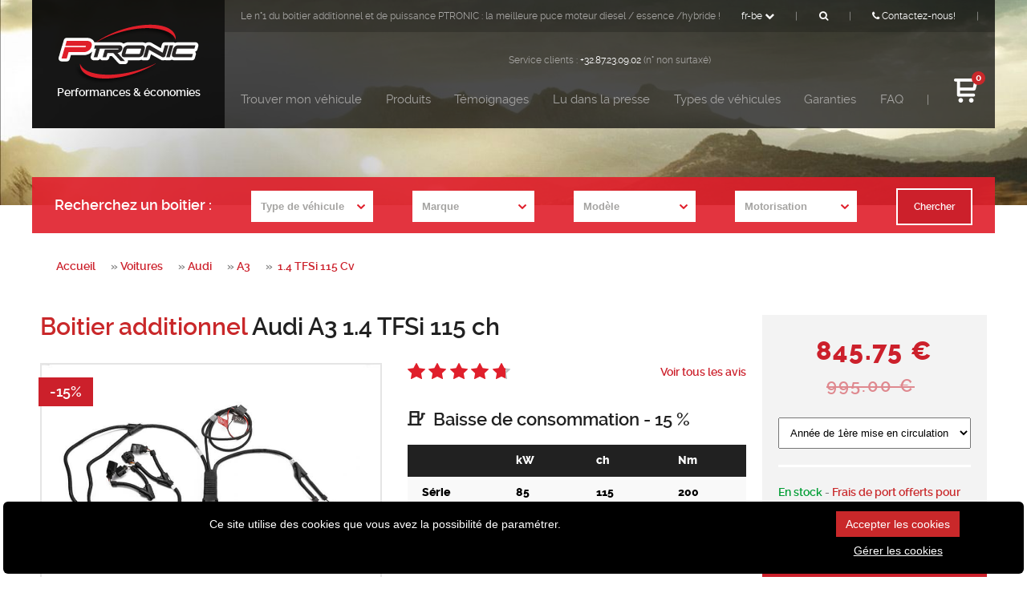

--- FILE ---
content_type: text/html; charset=ISO-8859-1
request_url: https://www.ptronic.be/boitier-additionnel-audi-a3-1-4-tfsi-115-2012-8v.htm
body_size: 7659
content:
<!DOCTYPE html PUBLIC "-//W3C//DTD XHTML 1.0 Transitional//EN" "http://www.w3.org/TR/xhtml1/DTD/xhtml1-transitional.dtd">
<html xmlns="https://www.w3.org/1999/xhtml" lang="fr-be">
<head>
<title>Boitier additionnel Audi A3 1.4 TFSi 115 ch 200 Nm  | P-Tronic</title>

<meta name="viewport" content="width=device-width, initial-scale=1.0, minimum-scale=1.0, maximum-scale=1.0, user-scalable=no" />        
<meta http-equiv="content-type" content="text/html; charset=ISO-8859-1" />
<meta name="format-detection" content="telephone=no">
<meta http-equiv="Cache-control" content="public">
<meta name="google-site-verification" content="n0EUQTMhDJEr4C7ehd1ICxhVATlSSiMHq-pXPY5-lXU" /><meta http-equiv="content-language" content="fr-BE" /><!-- Meta Pixel Code -->
    <script>
    !function(f,b,e,v,n,t,s)
    {if(f.fbq)return;n=f.fbq=function(){n.callMethod?
    n.callMethod.apply(n,arguments):n.queue.push(arguments)};
    if(!f._fbq)f._fbq=n;n.push=n;n.loaded=!0;n.version='2.0';
    n.queue=[];t=b.createElement(e);t.async=!0;
    t.src=v;s=b.getElementsByTagName(e)[0];
    s.parentNode.insertBefore(t,s)}(window, document,'script',
    'https://connect.facebook.net/en_US/fbevents.js');
    fbq('init', '969450691308452');
    fbq('track', 'PageView');
    </script>
    <noscript><img height="1" width="1" style="display:none"
    src="https://www.facebook.com/tr?id=763630742594020&ev=PageView&noscript=1"
    /></noscript>
    <!-- End Meta Pixel Code -->
<link rel="alternate" href="https://www.ptronic.be/boitier-additionnel-audi-a3-1-4-tfsi-115-2012-8v.htm" hreflang="fr-be" />
<link rel="alternate" href="https://www.ptronic.com/performance-chip-audi-a3-1-4-tfsi-115-2012-8v.htm" hreflang="en" />
<link rel="alternate" href="https://www.ptronic.be/nl/powerbox-audi-a3-1-4-tfsi-115-2012-8v.htm" hreflang="nl" />
<link rel="alternate" href="https://www.ptronic.fr/boitier-additionnel-audi-a3-1-4-tfsi-115-2012-8v.htm" hreflang="fr-fr" />
<link rel="alternate" href="https://www.ptronic.es/chip-de-potencia-audi-a3-1-4-tfsi-115-2012-8v.htm" hreflang="es" />
<meta name="description" content="Le boitier additionnel P-Tronic pour Audi A3 1.4 TFSi 115 Cv permet d'augmenter la puissance du moteur de 40 ch, le couple de 65 Nm et de réduire la consommation d'essence." />
<meta name="keywords" content="" />

    <link rel="shortcut icon" href="/favicon.ico" />
    <link rel="stylesheet" href="/custom/css/app.css?v=9" type="text/css" media="screen" charset="utf-8" />
    <link rel="stylesheet" href="/custom/css/font-awesome.imp.css" type="text/css" media="screen" charset="utf-8" /> 
    <link rel="stylesheet" href="/custom/css/adapt/prettyPhoto.css" type="text/css" media="screen" charset="utf-8" />
    <link rel="stylesheet" href="/custom/css/customSelect.imp.css" type="text/css" media="screen" charset="utf-8" />
    <link rel="stylesheet" href="https://cdn.impulsion.be/css/impsnippets.css" type="text/css" media="screen" charset="utf-8" />
    

</head>
<body>
<div class="container">
    <div class="banners inner"> 
        
    </div>
    <div class="container_12 header inner">
        <div class="nav">
            <div class="container_12">
            <div class="logo"><a href="/">&nbsp;<img src="/images/logo.png" alt="Boitier additionnel P-Tronic"  title="Boitier additionnel P-Tronic" />&nbsp;<span class="noMobile"><br />Performances & économies</span></a></div>
            <div class="mobile switchMobileMenu">&nbsp;<span class="fa fa-bars"></span>&nbsp;</div>
            <div class="menus">                
                <div class="fluidhorizontal mainmenu">
                    <ul>                
                        

<li><a class="" href="/catalogues-des-boitiers-additionnels.htm">Trouver mon véhicule</a></li>

<li><a class="" href="/infos-boitiers-additionnels.htm">Produits</a></li>

<li><a class="" href="/temoignages.htm">Témoignages</a></li>

<li><a class="" href="/presse.htm">Lu dans la presse</a></li>

<li><a class="" href="/types-de-vehicules.htm">Types de véhicules</a></li>

<li><a class="" href="/nos-engagements.htm">Garanties</a></li>

<li><a class="" href="/faq.htm">FAQ</a></li>

 
                        <li class="noMobile">|</li>
                        <li class="relative"><a href="/boutique/panier.htm"><span class="icon-cart noMobile"></span> <span class="inlinemobile">Panier</span> <span class="cartnbitems">0</span></a></li> 
                        <li class="stretch"></li> 
                    </ul>
                </div>
                <div class="fluidhorizontal topmenu">
                    <ul>                
                        <li class="noMobile no720 no960">Le n°1 du boitier additionnel et de puissance PTRONIC : la meilleure puce moteur diesel / essence /hybride !</li> <li class="relative navlang">
                                
                            <a class="switchlang"><span class="inlinemobile">Langue</span><span class="noMobile">fr-be</span> <span class="fa fa-chevron-down noMobile"></span></a>
                            <ul class="otherLanguages"><li><a hreflang="fr-be" href="https://www.ptronic.be/boitier-additionnel-audi-a3-1-4-tfsi-115-2012-8v.htm">Français (Belgique)</a></li><li><a hreflang="en" href="https://www.ptronic.com/performance-chip-audi-a3-1-4-tfsi-115-2012-8v.htm">English</a></li><li><a hreflang="nl" href="https://www.ptronic.be/nl/powerbox-audi-a3-1-4-tfsi-115-2012-8v.htm">Nederlands</a></li><li><a hreflang="fr-fr" href="https://www.ptronic.fr/boitier-additionnel-audi-a3-1-4-tfsi-115-2012-8v.htm">Français (France)</a></li><li><a hreflang="es" href="https://www.ptronic.es/chip-de-potencia-audi-a3-1-4-tfsi-115-2012-8v.htm">Español</a></li></ul>                            
                            </li>
                        <li class="noMobile">|</li> 
                        <li class="noMobile"><a class="searchengine"><span class="fa fa-search noMobile"></span></a></li> 
                        <li class="noMobile">|</li>
                        <li><a href="/contact.htm"><span class="fa fa-phone noMobile"></span> Contactez-nous!</a></li> 
                        <li class="noMobile">|</li>
                         
                        <li class="stretch"></li> 
                    </ul>
                </div>                
                <div class="fluidhorizontal customer_service noMobile">
                    <p class="txt12 align_center">Service clients : <span class="white">+32.87.23.09.02</span> (n° non surtaxé)</p>
                </div>
            </div>
            </div>
        </div>
        <div class="cc" id="carConfigurator">
            <div class="container_12">
            <div class="ccWrapper">
                        <li>Recherchez un boitier <span class="noMobile">:</span><span class="fa fa-chevron-down inlinemobile"></span></li>
                        <li class="vtype button custom-select"></li>
                        <li class="brand button custom-select"></li>
                        <li class="model button custom-select"></li>
                        <li class="motorization button custom-select"></li>
                        <li class="no720 no960"><a class="redbutton2">Chercher</a></li> 
                        <li class="stretch"></li> 
                    </div>
            </div>
        </div>
    </div>
    <div class="container_12 content">
        <div class="breadcrumb"> <a href="/">Accueil</a>&nbsp;&raquo;&nbsp;<a href='/boitier-additionnel/voitures.htm'>Voitures</a>&nbsp;&raquo;&nbsp;<a href='/boitier-additionnel/voitures/audi.htm'>Audi</a>&nbsp;&raquo;&nbsp;<a href='/boitier-additionnel/voitures/audi/a3.htm'>A3</a>&nbsp;&raquo;&nbsp; <a href='/boitier-additionnel-audi-a3-1-4-tfsi-115-2012-8v.htm'>1.4 TFSi 115 Cv</a> </div>
            
<div class="product">
    <div class="grid_9">
        <h1><span class='red'>Boitier additionnel</span> Audi A3 1.4 TFSi 115&nbsp;ch </h1>
        <div class="semiCol">
            <div class="thumb"><div class="info">-15%</div><a href="/files/images/boitiers/20/1.jpg" rel="prettyPhoto[box]"><img src="/files/images/boitiers/20/1.jpg" alt="" width="300" height="225"></a></div>
            <div class="thumbs">
                <a href="/files/images/boitiers/20/2.jpg" rel="prettyPhoto[box]"><img src="/files/images/boitiers/20/2.jpg" alt=""></a>
                <a href="/files/images/boitiers/20/3.jpg" rel="prettyPhoto[box]"><img src="/files/images/boitiers/20/3.jpg" alt=""></a>
                <a href="/files/images/boitiers/20/4.jpg" rel="prettyPhoto[box]"><img src="/files/images/boitiers/20/4.jpg" alt=""></a>
                <a href="/files/images/boitiers/20/5.jpg" rel="prettyPhoto[box]"><img src="/files/images/boitiers/20/5.jpg" alt=""></a>
                <a href="https://www.youtube.com/embed/A42gceIxjRk?rel=0&iframe=true" rel="prettyPhoto[box]" class="last" ><img src="/custom/images/image-video.jpg" alt=""></a>
            </div>
            <div class="clear"></div>
       </div>
        <div class="semiCol float_right">
            <p class="tests"><a href="/temoignages.htm">Voir tous les avis </a></p>
            <h2><span class="fuel"></span>Baisse de consommation - 15 %</h2>
            <table class="car-performances-table">
                <thead>
                    <tr>
                        <th>&nbsp;</th>
                        <th>kW</th>
                        <th>ch</th>
                        <th>Nm</th>
                    </tr>
                </thead>
                <tbody>
                    <tr>
                        <td>Série</td>
                        <td>85</td>
                        <td>115</td>
                        <td>200</td>
                    </tr>
                    <tr>
                        <td><span class="red">P-TRONIC</span></td>
                        <td><span class="red">114</span></td>
                        <td><span class="red">155</span></td>
                        <td><span class="red">265</span></td>
                    </tr>
                    <tr>
                        <td>Gains</td>
                        <td> 29 (34%) </td>
                        <td> 40 (35%) </td>
                        <td> 65 (33%) </td>
                    </tr>
                </tbody>
            </table>
        </div>
        <div class="clear"></div>
        <br />
        <div class="semiCol">
            <h2>Description</h2>
            <!--googleoff: index-->
            Notre boitier additionnel essence optimise tout le cycle d'injection de votre moteur afin de libérer sa puissance réelle et améliorer le fonctionnement du turbo. Il agit comme une reprogrammation moteur personnalisée.<br /><br />Tous les paramètres de sécurité sont maintenus et le boitier est compatible avec n'importe quelle boite de vitesses.<br /><br />La consommation est réduite et la garantie constructeur est préservée grâce à notre système "Plug &amp; Drive".
            <!--googleon: index-->
        </div>
        <div class="semiCol float_right">
            
                    <div class=""><div>
                    <h2>Votre Audi A3 gagne 40 ch et 65 Nm</h2>
                    <div>Avec le boitier additionnel P-Tronic PT-A-47785, vous exploitez tout le potentiel du moteur essence 1.4 TFSi 115 ch de votre Audi A3. Sa puissance monte à 155 ch (+ 35%) alors que son couple progresse de 33 %. Le tout en diminuant la consommation de la compacte de 15 %.</div>
                    <br />
                    <h2>Connexions sécurisées</h2>
                    <div>Le boitier PT-A-47785 se branche au niveau du système d'injection à l'aide de fiches constructeur. Il est sans danger pour votre Audi, agit comme une reprogrammation externe personnalisée et vous garantit une sécurité optimale de fonctionnement.</div>			
                    </div></div>
        </div>
        <div class="clear"></div>
        
        <div class="tabs">
            <span class="current" data-tab="comments">Avis clients</span> 
            <span data-tab="schema">Schéma de montage</span>
            <span data-tab="delivery">Conditions de livraison</span>
            <span data-tab="return">Echange et retour</span>             
            
        </div>
        <!--googleoff: index-->
        <div class="tab" data-tab="comments">
            <div class="testimonialsPpl" data-id="1774"><div class="ppl"><div class="score">&nbsp;<span class="stars"></span><span class="val" style="width:97%"></span></div><h3>Audi A3 1.4 TFSI 150 ch : le bon choix</h3><p>
Conducteur de Diesel pendant plus de 20 ans j'étais un peu dans l'inconnu et j'ai eu du mal à me décider entre la version TFSI 180 (pas de COD) et le TFSI 150 de l'Audi A3. J'ai choisi le moteur 150 ch (j'avais une Audi Q3 2.0 TDI 140). Après 4 mois d'attente, je reçois cette voiture et je dois dire que le silence par rapport au mazout est très agréable. L'Audi monte bien dans les tours et la boite fait un excellent travail. Un vrai plaisir. Le passage en 2 cylindres (COD) n'est presque pas détecté. MAIS d'origine, elle ne transmet pas efficacement la puissance. Surtout au démarrage. Sachant que cette version est bridée, j'ai opté pour une reprogrammation moteur (externe) P-Tronic pour, entre autres, ne pas perdre ma garantie. J'ai passé commande et deux jours plus tard, je pouvais profiter de cette option supplémentaire : Le couple et la souplesse ont transformé mon TFSI 1.4 en fougue sportive pour s'amuser sur petites routes sinueuse ou s'extirper d'un petit tracas dans le trafic. J'ai fais le bon choix.

Rudolf S, Dusseldorf (Allemagne)</p></div></div><br /><div class="testimonialsPpl" data-id="1790"><div class="ppl"><div class="score">&nbsp;<span class="stars"></span><span class="val" style="width:100%"></span></div><h3>Sur Audi A3 Quattro S Tronic 184 ch : redoutable </h3><p>
LA NOTION DE SERVICE EST AU RENDEZ VOUS .... EFFICACE &amp; precis. ET SURTOUT PHILIPPE QUI REPOND TOUJOURS AVEC COURTOISIE AU TELEPHONE.....POUR LE BOITIER ADDITIONEL TOUT SIMPLEMENT PARFAIT...INSTALLE EN 5MINUTES. ET SURTOUT REDOUTABLE. AUDI A3 QUATTRO S TRONIC DE 184CH.

Serge B, Saint Maixant</p></div></div><br /><div class="testimonialsPpl" data-id="1866"><div class="ppl"><div class="score">&nbsp;<span class="stars"></span><span class="val" style="width:95%"></span></div><h3>Enfin des sensations sur Audi A3 1.5 TFSI 150 CV</h3><p>
Venant du 30 TFSI 116 ch (Audi A1), j’ai voulu passer à la vitesse supérieure en m’offrant une A3 1.5 TFSI de 150 ch presque neuve. Quelle déception ! Mon garagiste m’a expliqué que la différence de reprises venait notamment du fait que j’étais passé d’un 3 cylindres à un 4 cylindres et que l’A3 était plus lourde que l’A1 mais cela n’a évidemment pas réglé le problème. En faisant des recherches, je suis rapidement tombé sur votre boitier et je l’ai acheté. Je roule maintenant avec depuis près de 6 mois et je dois vous dire que j’en suis très content ! J’ai enfin retrouvé des reprises dignes de ce nom. Merci P-Tronic !

Gustav O.,  Hamar</p></div></div><br /><a class='redbutton2 bl more_testimonials' data-vehicle='audi#a3#audi-a3-1-4-tfsi-115-2012-8v'>Voir d'autres témoignages &raquo;</a>
        </div>
        <div class="tab" data-tab="schema"></div>
        <div class="tab" data-tab="delivery"></div> 
        <div class="tab" data-tab="return"></div> 
        <!--googleon: index-->
        <br /><br /><br />
    </div>
    <div class="grid_3">
        <div class="toCart">
            <form action="/request.php" method="post" id="addProductForm" novalidate="novalidate">
                <div class="wrap">
                    <div class="saleprice" data-price="845.75">845.75 €</div>
                    <div class="normalprice">995.00 €</div>
                    <br />
                        <select class="required number" name="vehicule_birthday" id="vehicule_birthday">
                            <option>Année de 1ère mise en circulation </option>
                            <option value="2026">2026</option>
                            <option value="2025">2025</option>
                            <option value="2024">2024</option>
                            <option value="2023">2023</option>
                            <option value="2022">2022</option>
                            <option value="2021">2021</option>
                            <option value="2020">2020</option>
                            <option value="2019">2019</option>
                            <option value="2018">2018</option>
                            <option value="2017">2017</option>
                            <option value="2016">2016</option>
                            <option value="2015">2015</option>
                            <option value="2014">2014</option>
                            <option value="2013">2013</option>
                            <option value="2012">2012</option>
                            <option value="2011">2011</option>
                            <option value="2010">2010</option>
                            <option value="2009">2009</option>
                            <option value="2008">2008</option>
                            <option value="2007">2007</option>
                            <option value="2006">2006</option>
                            <option value="2005">2005</option>
                            <option value="2004">2004</option>
                            <option value="2003">2003</option>
                            <option value="2002">2002</option>
                            <option value="2001">2001</option>
                            <option value="2000">2000</option>
                            <option value="1999">1999</option>
                            <option value="1998">1998</option>
                            <option value="1997">1997</option>
                            <option value="1996">1996</option>
                            <option value="1995">1995</option>
                            <option value="1994">1994</option>
                            <option value="1993">1993</option>
                            <option value="1992">1992</option>
                            <option value="1991">1991</option>
                            <option value="1990">1990</option>
                        </select>
                        <div class="linebetween2"></div>
                        <p><strong class="green">En stock</strong> - <strong class="red">Frais de port offerts pour tous les pays du monde&nbsp;! </strong></p>
                        <p class="no_bottom">Livré en 48h par TNT.</p>
                </div>
                <input type="hidden" id="item_qty" name="item_qty" value="1">
                <input type="hidden" name="type" value="addToCart">
                <input type="hidden" name="redir" value="http://www.ptronic.be/boitier-additionnel-audi-a3-1-4-tfsi-115-2012-8v.htm">
                <input type="hidden" name="ref" value="19432">
                <button type="submit" name="gotocart" class="redbutton2">Ajouter au panier</button>
            </form>
        </div>
        <div class="incentives">            
            <div class="incentive dl"><div class="circlebutton1">&nbsp;<img src="/custom/images/pictos/picto_0012.png" />&nbsp;</div>
            Fabrication belge<br />La qualité garantie </div>
            <div class="incentive dl"><div class="circlebutton1">&nbsp;<img src="/custom/images/pictos/picto_0013.png" />&nbsp;</div>
            15 jours pour changer d'avis<br />Satisfait ou remboursé</div>
            <div class="incentive"><div class="circlebutton1">&nbsp;<img src="/custom/images/pictos/picto_0014.png" />&nbsp;</div>
            Livraison offerte</div>
            <div class="incentive dl"><div class="circlebutton1">&nbsp;<img src="/custom/images/pictos/picto_0015.png" />&nbsp;</div>
            Paiements sécurisés<br />Débit à l'expédition</div>
            <div class="incentive"><div class="circlebutton1">&nbsp;<img src="/custom/images/pictos/picto_0016.png" />&nbsp;</div>
            5 ans de garantie</div>
            <div class="incentive"><div class="circlebutton1">&nbsp;<img src="/custom/images/pictos/picto_0017.png" />&nbsp;</div>
            Engagement charte qualité eCommerce</div>
        </div>
        <div class="contact">
            <div class="white">Question, conseil, commande ?</div>
            <div class="phone">
                <a href="tel:+33179974008">+32.87.23.09.02</a> 
                <span>Prix d'un appel local.
                7/7j. - 07h30 à 20h30</span>
            </div>
            <div class="mail">
                <a href="/contact.htm">Contact par mail</a>
                <span>et posez-nous vos questions</span>
            </div>
            
        </div>
    </div>
    <div class="clear"></div>
        <div class="container_12">
            <div class="incentives">
                <div class="grid_2">
                    <div class="circlebutton1">&nbsp;<img src="/custom/images/pictos/picto_0006.png" />&nbsp;</div>
                    <p>Promo - 15 %</p>
                </div>
                <div class="grid_2">
                    <div class="circlebutton1">&nbsp;<img src="/custom/images/pictos/picto_0007.png" />&nbsp;</div>
                    <p>Livraison offerte</p>
                </div>
                <div class="grid_2">
                    <div class="circlebutton1">&nbsp;<img src="/custom/images/pictos/picto_0008.png" />&nbsp;</div>
                    <p>Boitier reprogrammable</p>
                </div>
                <div class="grid_2">
                    <div class="circlebutton1">&nbsp;<img src="/custom/images/pictos/picto_0009.png" />&nbsp;</div>
                    <p>Fiabilité moteur augmenté</p>
                </div>
                <div class="grid_2">
                    <div class="circlebutton1">&nbsp;<img src="/custom/images/pictos/picto_0010.png" />&nbsp;</div>
                    <p>Fiches d'origines "plug and drive"</p>
                </div>
                <div class="grid_2">
                    <div class="circlebutton1">&nbsp;<img src="/custom/images/pictos/picto_0011.png" />&nbsp;</div>
                    <p>5 ans de garantie</p>
                </div>
            </div>
            <div class="clear"></div>
            <br /><br />
        </div>
    <div class="mobile tocartbtn">&raquo; Prix</div>
</div>

            <div class="clear"></div>
    </div>    
    <div class="stripe footer">
        <div class="container_12">
            <div class="grid_4">
                <h4>PTRONIC</h4>
                <ul>
                    <li><a href="/qui-sommes-nous.htm">Qui sommes-nous ?<a/></li>
                    <li><a href="/temoignages.htm">Témoignages<a/></li>
                    <li><a href="/nos-engagements.htm">Nos engagements<a/></li>
                    <li><a href="/presse.htm">Lu dans la presse<a/></li>
                    <li><a href="/conditions-generales.htm">Conditions générales<a/></li>
                    <li><a href="/confidentialite.htm">Vie privée et confidentialité<a/></li>
                    <li><a href="/sitemap.htm">Plan du site<a/></li>                    
                </ul>
                <h4>Mon compte</h4>
                <ul>
                    <li><a href="/boutique/panier.htm">Mon panier<a/></li>
                    <li><a href="/boutique/identification.htm">Suivi de ma commande<a/></li>
                </ul>
            </div>
            <div class="grid_4">
                <h4>Catalogue</h4>
                
<ul>    
<li><a href="/boitier-additionnel/voitures.htm"> Boitier additionnel <h4>Voiture, SUV, pickup</h4>Véhicules particuliers</a></li>

    
<li><a href="/boitier-additionnel/utilitaires.htm"> Boitier additionnel <h4>Utilitaire léger</h4>Camionnettes et fourgons</a></li>

    
<li><a href="/boitier-additionnel/motorhomes.htm"> Boitier additionnel <h4>Camping-car</h4>Motorhomes et vans aménagés</a></li>

    
<li><a href="/boitier-additionnel/bateaux.htm"> Boitier additionnel <h4>Bateau</h4>Moteurs marins</a></li>

    
<li><a href="/boitier-additionnel/tracteurs.htm"> Boitier additionnel <h4>Agricole</h4>Tracteurs, moissonneuses, ensileuses</a></li>

    
<li><a href="/boitier-additionnel/engins-forestiers.htm"> Boitier additionnel <h4>Engin forestier</h4>Abatteuses, porteurs</a></li>

</ul>

                <p><img src="/custom/images/logos/tuv-white.png" /></p>
                <h4>Mode de livraison</h4>
                <p><img src="/custom/images/logos/tnt-white.png" /></p>
                <h4>Certifié</h4>
                <p><img src="/custom/images/logos/iso-white.png" /></p>
            </div>
            <div class="grid_4">
                <h4>Service clients</h4>
                <ul>
                    <li><a href="/faq.htm">Aide / FAQ<a/></li>
                    <li><a href="/contact.htm">Contactez-nous!<a/></li>
                    <li><a href="/service-clients/frais-de-port.htm">Frais de port et délais de livraison<a/></li>
                    <li><a href="/service-clients/echange-et-remboursement.htm">Echange et remboursement<a/></li>
                    <li><a href="/service-clients/commande-hors-cee.htm">Commande hors CEE<a/></li>
                    <li><a href="/service-clients/commande-intracommunautaire.htm">Commande intracommunautaire<a/></li>
                </ul>
                
                
                <h4>Suivez-nous</h4>
                <div class="sociallinks">
                    <a href="https://www.facebook.com/boitierptronic" target="_blank"><span class="fa fa-facebook"></span></a> 
                    <a href="https://www.youtube.com/user/ptronic001" target="_blank"><span class="fa fa-youtube"></span></a> 
                    <a href="https://plus.google.com/114833293521763159650/posts" target="_blank"><span class="fa fa-google-plus"></span></a> 
                </div>
                <h4>Paiements</h4>
                <p><img src="/custom/images/logos/sprite-payment-white.png" /></p>
            </div>            
        </div>
        
    </div>
    <div class="stripe baseline">
        <div class="container_12">  

                © P-Tronic - Avenue Andromède, 12 - 4802 Heusy - Belgique

        </div> 
    </div>
</div>

        <div class="impsnippet impsnippet_h_info" id="gdpr_cookies_settings_alert" data-refresh="">
            <div class="impsnippet_h_info_msg" style="background-color:#000000;">
               <div class="impsnippet_row responsive">
                  <div style="max-height: 80px; overflow: auto; text-align: center; padding-top: 8px;" class="impsnippet_col impsnippet_col_3 impsnippet_text_justify">
                     <p>Ce site utilise des cookies que vous avez la possibilité de paramétrer. </p>
                  </div>
                  <div class="impsnippet_col impsnippet_col_1 impsnippet_text_center">
                     <p> <a href="#" class="impsnippet_btn impsnippet_btn_primary" id="gdpr_accept_cookies" style="background-color:#c9282a;">Accepter les cookies</a> <a href="#" class="impsnippet_btn impsnippet_btn_transparent" id="gdpr_set_cookies">Gérer les cookies</a> </p>
                  </div>
               </div>
            </div>
         </div>
    <script type="text/javascript" src="/scripts/jquery-1.11.3.min.js" charset="utf-8"></script>
    <script type="text/javascript" src="/scripts/jquery-ui.min.js" charset="utf-8"></script>
    <script type="text/javascript" src="/scripts/modernizr.min.js" charset="utf-8"></script>        
    <script type="text/javascript" src="/custom/js/jquery.bxslider.imp.js" charset="utf-8"></script>
    <script type="text/javascript" src="/custom/js/jquery.prettyPhoto.js" charset="utf-8"></script> 
    <script type="text/javascript" src="/custom/js/jquery.validate.imp.js" charset="utf-8"></script> 
    <script type="text/javascript" src="/custom/js/chosen.jquery.min.js" charset="utf-8"></script>  
    <script type="text/javascript" src="/custom/js/matchHeight.js" charset="utf-8"></script>    
    <script type="text/javascript" src="/js/impulsion.js"></script>
    <script type="text/javascript" src="/custom/js/customs.js" charset="utf-8"></script>   
    
    <script src="https://cdn.impulsion.be/js/impSnippets.js"></script>   


<!-- Google tag (gtag.js) -->
<script async src="https://www.googletagmanager.com/gtag/js?id=G-08353GKG52"></script>
<script>
  window.dataLayer = window.dataLayer || [];
  function gtag(){dataLayer.push(arguments);}
  gtag('js', new Date());
  gtag('config', 'G-08353GKG52');
</script>

<!-- Hotjar Tracking Code for https://www.ptronic.be -->
<script>
    (function(h,o,t,j,a,r){
        h.hj=h.hj||function(){(h.hj.q=h.hj.q||[]).push(arguments)};
        h._hjSettings={hjid:799850,hjsv:6};
        a=o.getElementsByTagName('head')[0];
        r=o.createElement('script');r.async=1;
        r.src=t+h._hjSettings.hjid+j+h._hjSettings.hjsv;
        a.appendChild(r);
    })(window,document,'https://static.hotjar.com/c/hotjar-','.js?sv=');
</script>


</body>
</html>


--- FILE ---
content_type: text/html; charset=ISO-8859-1
request_url: https://www.ptronic.be/ajaxCalls.php
body_size: 468
content:
{"select":"<li class=\u0022vtype\u0022><span class=\u0022sw\u0022><select name=\u0022vtype\u0022 id=\u0022vtype\u0022 class=\u0022filter-vtype\u0022><option value=\u0022\u0022>Type de v&eacute;hicule<\/option><option  value=\u0022voitures\u0022><h4>Voiture, SUV, pickup<\/h4>V\u00e9hicules particuliers<\/option><option  value=\u0022utilitaires\u0022><h4>Utilitaire l\u00e9ger<\/h4>Camionnettes et fourgons<\/option><option  value=\u0022motorhomes\u0022><h4>Camping-car<\/h4>Motorhomes et vans am\u00e9nag\u00e9s<\/option><option  value=\u0022bateaux\u0022><h4>Bateau<\/h4>Moteurs marins<\/option><option  value=\u0022tracteurs\u0022><h4>Agricole<\/h4>Tracteurs, moissonneuses, ensileuses<\/option><option  value=\u0022engins-forestiers\u0022><h4>Engin forestier<\/h4>Abatteuses, porteurs<\/option><\/select><\/span><\/li><li class=\u0022brand\u0022><span class=\u0022sw\u0022><select name=\u0022brand\u0022 id=\u0022brand\u0022 class=\u0022filter-brand\u0022><option value=\u0022\u0022>Marque<\/option><\/select><\/span><\/li><li class=\u0022model\u0022><span class=\u0022sw\u0022><select name=\u0022model\u0022 id=\u0022model\u0022 class=\u0022filter-model\u0022><option value=\u0022\u0022>Mod\u00e8le<\/option><\/select><\/span><\/li><li class=\u0022motorization\u0022><span class=\u0022sw\u0022><select name=\u0022motorization\u0022 id=\u0022motorization\u0022 class=\u0022filter-motorization\u0022><option value=\u0022\u0022>Motorisation<\/option><\/select><\/span><\/li>","url":"\/boitier-additionnel.htm","step":"motorization"}

--- FILE ---
content_type: text/css
request_url: https://www.ptronic.be/custom/css/adapt/prettyPhoto.css
body_size: 1256
content:
div.light_rounded .pp_top .pp_left {
  background: url(/images/prettyPhoto/light_rounded/sprite.png) -88px -53px no-repeat; }
div.light_rounded .pp_top .pp_right {
  background: url(/images/prettyPhoto/light_rounded/sprite.png) -110px -53px no-repeat; }
div.light_rounded .pp_top .pp_middle {
  background: #fff; }
div.light_rounded .pp_next:hover {
  background: url(/images/prettyPhoto/light_rounded/btnNext.png) center right no-repeat;
  cursor: pointer; }
div.light_rounded .pp_previous:hover {
  background: url(/images/prettyPhoto/light_rounded/btnPrevious.png) center left no-repeat;
  cursor: pointer; }
div.light_rounded .pp_expand {
  background: url(/images/prettyPhoto/light_rounded/sprite.png) -31px -26px no-repeat;
  cursor: pointer; }
  div.light_rounded .pp_expand:hover {
    background: url(/images/prettyPhoto/light_rounded/sprite.png) -31px -47px no-repeat;
    cursor: pointer; }
div.light_rounded .pp_contract {
  background: url(/images/prettyPhoto/light_rounded/sprite.png) 0 -26px no-repeat;
  cursor: pointer; }
  div.light_rounded .pp_contract:hover {
    background: url(/images/prettyPhoto/light_rounded/sprite.png) 0 -47px no-repeat;
    cursor: pointer; }
div.light_rounded .pp_bottom .pp_left {
  background: url(/images/prettyPhoto/light_rounded/sprite.png) -88px -80px no-repeat; }
div.light_rounded .pp_bottom .pp_right {
  background: url(/images/prettyPhoto/light_rounded/sprite.png) -110px -80px no-repeat; }
div.light_rounded .pp_bottom .pp_middle {
  background: #fff; }
div.light_rounded .pp_content {
  background-color: #fff; }
  div.light_rounded .pp_content .ppt {
    color: #000; }
div.light_rounded #pp_full_res .pp_inline {
  color: #000; }
div.light_rounded .pp_details {
  position: relative; }
div.light_rounded .pp_content_container .pp_left {
  background: #fff; }
div.light_rounded .pp_content_container .pp_right {
  background: #fff; }
div.light_rounded .pp_description {
  margin-right: 85px; }
div.light_rounded .pp_arrow_previous.disabled {
  background-position: 0 -87px;
  cursor: default; }
div.light_rounded .pp_arrow_next.disabled {
  background-position: -22px -87px;
  cursor: default; }
div.light_rounded .pp_loaderIcon {
  background: url(/images/prettyPhoto/light_rounded/loader.gif) center center no-repeat; }

div.pp_pic_holder {
  display: none;
  position: absolute;
  width: 100px;
  z-index: 100000; }
  div.pp_pic_holder a:focus {
    outline: none; }

div.pp_overlay {
  background: #000;
  display: none;
  left: 0;
  position: absolute;
  top: 0;
  width: 100%;
  z-index: 95000; }

.pp_content {
  height: 40px;
  min-width: 40px; }

* html .pp_content {
  width: 40px; }
* html .pp_top {
  padding: 0 20px; }
  * html .pp_top .pp_middle {
    left: 0;
    position: static; }
* html .pp_bottom {
  padding: 0 20px; }
  * html .pp_bottom .pp_middle {
    left: 0;
    position: static; }

.pp_content_container {
  position: relative;
  text-align: left;
  width: 100%; }
  .pp_content_container .pp_left {
    padding-left: 20px; }
  .pp_content_container .pp_right {
    padding-right: 20px; }
  .pp_content_container .pp_details {
    float: left;
    margin: 10px 0 2px; }

.pp_description {
  display: none;
  margin: 0; }

.pp_social {
  float: left;
  margin: 0; }
  .pp_social .facebook {
    float: left;
    margin-left: 5px;
    width: 55px;
    overflow: hidden; }
  .pp_social .twitter {
    float: left; }

.pp_nav {
  clear: right;
  float: left; }
  .pp_nav p {
    white-space: nowrap; }

.currentTextHolder,
.pp_play,
.pp_pause,
.pp_arrow_previous,
.pp_arrow_next,
.pp_close {
  display: inline-block;
  text-align: center;
  margin: 0; }

.pp_play,
.pp_pause,
.pp_arrow_previous,
.pp_arrow_next,
.pp_close {
  width: 32px; }

.currentTextHolder {
  line-height: 32px;
  width: 80px;
  font-size: 18px; }

.pp_hoverContainer {
  position: absolute;
  top: 0;
  width: 100%;
  z-index: 20000; }

.pp_close {
  float: right;
  display: block; }

a.pp_next {
  background: url(/images/prettyPhoto/light_rounded/btnNext.png) 10000px 10000px no-repeat;
  display: block;
  float: right;
  height: 100%;
  width: 49%;
  text-indent: -10000px; }

a.pp_previous {
  background: url(/images/prettyPhoto/light_rounded/btnNext.png) 10000px 10000px no-repeat;
  display: block;
  float: left;
  height: 100%;
  width: 49%;
  text-indent: -10000px; }

a.pp_expand {
  cursor: pointer;
  display: none;
  height: 20px;
  position: absolute;
  right: 30px;
  top: 10px;
  width: 20px;
  z-index: 200000; }

a.pp_contract {
  cursor: pointer;
  display: none;
  height: 20px;
  position: absolute;
  right: 30px;
  top: 10px;
  width: 20px;
  z-index: 200000; }

.pp_loaderIcon {
  display: block;
  height: 24px;
  left: 50%;
  position: absolute;
  top: 50%;
  width: 24px;
  margin: -12px 0 0 -12px; }

#pp_full_res {
  line-height: 1 !important; }
  #pp_full_res .pp_inline {
    text-align: left; }
    #pp_full_res .pp_inline p {
      margin: 0 0 15px; }
  #pp_full_res img {
    max-width: 100%;
    height: auto; }

div.ppt {
  color: #fff;
  display: none;
  font-size: 17px;
  z-index: 99999;
  margin: 0 0 5px 15px; }

.pp_top {
  height: 20px;
  position: relative; }
  .pp_top .pp_left {
    height: 20px;
    left: 0;
    position: absolute;
    width: 20px; }
  .pp_top .pp_middle {
    height: 20px;
    left: 20px;
    position: absolute;
    right: 20px; }
  .pp_top .pp_right {
    height: 20px;
    left: auto;
    position: absolute;
    right: 0;
    top: 0;
    width: 20px; }

.pp_bottom {
  height: 20px;
  position: relative; }
  .pp_bottom .pp_left {
    height: 20px;
    left: 0;
    position: absolute;
    width: 20px; }
  .pp_bottom .pp_middle {
    height: 20px;
    left: 20px;
    position: absolute;
    right: 20px; }
  .pp_bottom .pp_right {
    height: 20px;
    left: auto;
    position: absolute;
    right: 0;
    top: 0;
    width: 20px; }

.pp_fade {
  display: none; }

.pp_details .fa {
  line-height: 32px;
  font-size: 24px;
  color: black; }

/*# sourceMappingURL=prettyPhoto.css.map */


--- FILE ---
content_type: application/x-javascript
request_url: https://www.ptronic.be/custom/js/customs.js
body_size: 2042
content:
$(document).ready(function () {
    if ($("#picLoader .slide").length > 1) {
        var slider;
        slider = $("#picLoader").bxSlider({
            auto: true,
            autoControls: false,
            pause: 4000,
            speed: 1000,
            mode: 'horizontal',
            controls: false,
            pager: false,
            onSliderLoad: function () {

            },
            onSlideBefore: function ($slideElement, oldIndex, newIndex) {
                $('.dots span').removeClass('pager-active');
                $('.dots span:nth-child(' + (newIndex + 1) + ')').addClass('pager-active');
            }
        });
        $('.dots span').click(function () {
            var thumbIndex = $('.dots span').index(this);
            slider.goToSlide(thumbIndex);
            $('.dots span').removeClass('pager-active');
            $(this).addClass('pager-active');
            return false;
        });
        $('.dots span:first').addClass('pager-active');
    }
    if ($("#incentivesItems div").length > 1) {
        var rw = $("#incentivesItems").closest(".grid_4").width();
        var iw = 50;
        var il = $("#incentivesItems div").length;
        var incentivespager = $("<div class='incentivespager'></div>");
        $("#incentivesItems div").each(function (i) {
            var s = $("<span class='numeric'>" + (i + 1) + "</span>");
            s.css({left: (rw / 2) - (iw / 2) + (iw * i) + "px"});
            incentivespager.append(s);
        });
        incentivespager.append("<span class='fa fa-chevron-left'></span><span class='focus'></span><span class='fa fa-chevron-right'></span>");
        incentivespager.find(".focus").css({left: (rw / 2) - (iw / 2) + "px"});
        $("#incentivesItems").before(incentivespager);
        var incentivesSlider;
        incentivesSlider = $("#incentivesItems").bxSlider({
            auto: false,
            autoControls: false,
            adaptiveHeight: true,
            pause: 4000,
            speed: 1000,
            mode: 'horizontal',
            controls: false,
            pager: false,
            infiniteLoop: false,
            onSliderLoad: function () {

            },
            onSlideBefore: function ($slideElement, oldIndex, newIndex) {
                $('.incentivespager span.numeric').removeClass('pager-active');
                $('.incentivespager span.numeric:nth-child(' + (newIndex + 1) + ')').addClass('pager-active');
                $('.incentivespager span.numeric.pager-active').animate({left: "+=" + ((oldIndex - newIndex) * iw) + "px", color: "#ffffff"}, 1000);
                $('.incentivespager span.numeric:not(.pager-active)').animate({left: "+=" + ((oldIndex - newIndex) * iw) + "px", color: "#000000"}, 1000);
            }
        });
        $('.incentivespager span.numeric').click(function () {
            var thumbIndex = $('.incentivespager span.numeric').index(this);
            incentivesSlider.goToSlide(thumbIndex);
            return false;
        });
        $('.incentivespager span.fa-chevron-left').click(function () {
            var thumbIndex = $('.incentivespager span.numeric.pager-active').index() - 1;
            if (thumbIndex >= 0) {
                incentivesSlider.goToSlide(thumbIndex);
            }
            return false;
        });
        $('.incentivespager span.fa-chevron-right').click(function () {
            var thumbIndex = $('.incentivespager span.numeric.pager-active').index() + 1;
            if (thumbIndex < il) {
                incentivesSlider.goToSlide(thumbIndex);
            }
            return false;
        });
        $('.incentivespager span.numeric:first').css({color: "#ffffff"}).addClass('pager-active');

    }

    $(window).resize(function () {
        setTimeout(function () {
            $(".bx-wrapper").each(function () {
                $(this).find(".ww,.slide").width($(this).width());
            })
        }, 400);
    });



    if ($(".pers .slide").length > 1) {
        var perspager = $("<div class='perspager'></div>");
        $(".pers .slide").each(function (i) {
            var s = $("<span class='dot'></span>");
            s.css({left: (rw / 2) - (iw / 2) + (iw * i) + "px"});
            perspager.append(s);
        });
        perspager.append("<span class='fa fa-chevron-left'></span><span class='fa fa-chevron-right'></span>");
        $(".pers").after(perspager);
        var persSlider;
        persSlider = $(".pers").bxSlider({
            auto: false,
            autoControls: false,
            adaptiveHeight: true,
            pause: 4000,
            speed: 1000,
            mode: 'horizontal',
            controls: false,
            pager: false,
            infiniteLoop: false,
            onSliderLoad: function () {

            },
            onSlideBefore: function ($slideElement, oldIndex, newIndex) {
                $('.perspager span.dot').removeClass('pager-active');
                $('.perspager span.dot:nth-child(' + (newIndex + 1) + ')').addClass('pager-active');
            }
        });
        $('.perspager span.dot').click(function () {
            var thumbIndex = $('.perspager span.dot').index(this);
            persSlider.goToSlide(thumbIndex);
            return false;
        });
        $('.perspager span.fa-chevron-left').click(function () {
            var thumbIndex = $('.perspager span.dot.pager-active').index() - 1;
            if (thumbIndex >= 0) {
                persSlider.goToSlide(thumbIndex);
            }
            return false;
        });
        $('.perspager span.fa-chevron-right').click(function () {
            var thumbIndex = $('.perspager span.dot.pager-active').index() + 1;
            if (thumbIndex < il) {
                persSlider.goToSlide(thumbIndex);
            }
            return false;
        });
        $('.perspager span.dot:first').css({color: "#ffffff"}).addClass('pager-active');
    }

    if ($(".testimonialsPro .slide").length > 1) {
        var testimonialsPropager = $("<div class='testimonialsPropager'></div>");
        testimonialsPropager.append("<span class='fa fa-chevron-left'></span><span class='fa fa-chevron-right'></span>");
        $(".testimonialsPro").after(testimonialsPropager);
        var cw = $(".testimonialsPro").width();
        var slideWidth = 0;
        if (cw < 720) {
            slideWidth = cw;
        } else if (cw < 960) {
            slideWidth = cw / 2;
        } else {
            slideWidth = cw / 4;
        }

        $(".testimonialsPro,.testimonialsPro .slide").height(185 * slideWidth / 280 + 190);

        /*280*370*/
        var testimonialsProSlider;
        testimonialsProSlider = $(".testimonialsPro").bxSlider({
            auto: false,
            autoControls: false,
            adaptiveHeight: true,
            pause: 4000,
            speed: 1000,
            mode: 'horizontal',
            controls: false,
            pager: false,
            infiniteLoop: false,
            minSlides: ($(".switchMobileMenu").is(":visible") ? 1 : 4),
            maxSlides: ($(".switchMobileMenu").is(":visible") ? 1 : 4),
            slideWidth: slideWidth,
            slideMargin: 10,
            onSliderLoad: function () {

            },
            onSlideBefore: function ($slideElement, oldIndex, newIndex) {

            }
        });
        $('.testimonialsPropager span.fa-chevron-left').click(function () {
            testimonialsProSlider.goToPrevSlide();
            return false;
        });
        $('.testimonialsPropager span.fa-chevron-right').click(function () {
            testimonialsProSlider.goToNextSlide();
            return false;
        });
    }
    if ($(".product .tab").length > 1) {
        $(".tabs span").on("click", function () {
            var tab=$(this);
            $(".tabs span").removeClass("current");
            tab.addClass("current");
            $(".tab").hide();
            if($(".tab[data-tab=" + tab.data("tab") + "]").html()!=""){
                $(".tab[data-tab=" + tab.data("tab") + "]").show();
            }else{
                $.ajax({
                    type: "POST",
                    url: "ajaxCalls.php",
                    data: {
                        type: "getTabContents",
                        tab: tab.data("tab")
                    },
                    success: function (html)
                    {
                        $(".tab[data-tab=" + tab.data("tab") + "]").html(html);
                        $(".tab[data-tab=" + tab.data("tab") + "]").show();

                    }
                });
            }

            
        });
        $(".tabs span:first").trigger("click");
    }
    if ($("#newsContainer .item").length > 1 && !$(".switchMobileMenu").is(":visible")) {
        $("#newsContainer .item").each(function (i) {
            var h = $(this).find(".date strong:eq(0)").height();
            $(this).find(".date strong").css({marginTop: ($(this).height() - h - 2) / 2 + "px"});
        });
    }

    $(".switchMobileMenu").on("click", function () {
        $(".menus").slideToggle(500);
    })

    if ($(".ccWrapper .fa-chevron-down").is(':visible')) {
        $(".ccWrapper li:eq(0)").on("click", function () {
            var cc = $(".cc");
            if (cc.hasClass("open")) {
                cc.removeClass("open").animate({
                    height: "70px",
                    top: ($(".header.inner").length == 1 ? "80px" : "365px"),
                    bottom: "auto"
                }, 800);
            } else {
                cc.addClass("open").animate({
                    height: $(window).height() + "px",
                    top: ($(window).scrollTop() + 80) + "px",
                    bottom: ($(window).scrollTop() + $(window).height() + 80) + "px"
                }, 800);
            }

        });
    }
    
    if ($(".product").length) {
            var items = [{
                    item_id: $("[name=ref]").val(),
                    item_name: $(".product h1:eq(0)").text(),
//                        affiliation: "Google Merchandise Store",
//                        coupon: "SUMMER_FUN",
//                        discount: 2.22,
                    index: 0,
                    item_brand: $(".breadcrumb a:eq(2)").text(),
                    item_category: $(".breadcrumb a:eq(1)").text(),
                    price: $(".saleprice").data("price"),
                    quantity: 1
                }];
            gtag("event", "view_item", {
                currency: "EUR",
                value: $(".saleprice").data("price"),
                items: items
            });
        }
});



--- FILE ---
content_type: text/javascript
request_url: https://www.ptronic.be/js/impulsion.js
body_size: 5347
content:
    (function ($) {
        $.fn.serializeObject = function () {

            var self = this,
                    json = {},
                    push_counters = {},
                    patterns = {
                        "validate": /^[a-zA-Z][a-zA-Z0-9_]*(?:\[(?:\d*|[a-zA-Z0-9_]+)\])*$/,
                        "key": /[a-zA-Z0-9_]+|(?=\[\])/g,
                        "push": /^$/,
                        "fixed": /^\d+$/,
                        "named": /^[a-zA-Z0-9_]+$/
                    };


            this.build = function (base, key, value) {
                base[key] = value;
                return base;
            };

            this.push_counter = function (key) {
                if (push_counters[key] === undefined) {
                    push_counters[key] = 0;
                }
                return push_counters[key]++;
            };

            $.each($(this).serializeArray(), function () {

                // skip invalid keys
                if (!patterns.validate.test(this.name)) {
                    return;
                }

                var k,
                        keys = this.name.match(patterns.key),
                        merge = this.value,
                        reverse_key = this.name;

                while ((k = keys.pop()) !== undefined) {

                    // adjust reverse_key
                    reverse_key = reverse_key.replace(new RegExp("\\[" + k + "\\]$"), '');

                    // push
                    if (k.match(patterns.push)) {
                        merge = self.build([], self.push_counter(reverse_key), merge);
                    }

                    // fixed
                    else if (k.match(patterns.fixed)) {
                        merge = self.build([], k, merge);
                    }

                    // named
                    else if (k.match(patterns.named)) {
                        merge = self.build({}, k, merge);
                    }
                }

                json = $.extend(true, json, merge);
            });

            return json;
        };
        $.fn.allchange = function (callback) {
            var me = this;
            var last = "";
            var infunc = function () {
                var text = $(me).val();
                if (text != last) {
                    last = text;
                    callback();
                }
                setTimeout(infunc, 1000);
            }
            setTimeout(infunc, 1000);
        };
    })(jQuery);



    function addGet() {
        $("a[rel^='prettyEncart']").each(function (index) {
            $(this).attr("href", $(this).attr("href") + "?lb=true&iframe=true&width=800&height=560");
            $(this).prettyPhoto({theme: 'light_rounded', opacity: 0.50, allow_resize: false, overlay_gallery: true, show_title: false, social_tools: false});
        })
    }
    $(document).ready(function () {
        $("a[rel^='prettyPhoto']").prettyPhoto({theme: 'light_rounded', opacity: 0.50, allow_resize: false, overlay_gallery: true, show_title: false, social_tools: false});

        setTimeout(addGet, 2000);

        $(".motorlist tr,.mod-categories li, .submenu li").click(function (event) {
            document.location = $(this).find("a:eq(0)").attr("href");
        });

        ///loginform
        $("#forgottenPwdContSwap").click(function (event) {
            event.preventDefault();
            $("#loginFormCont").css("display", "none");
            $("#forgottenPwdCont").css("display", "block");
        });

        $("#loginFormContSwap").click(function (event) {
            event.preventDefault();
            $("#forgottenPwdCont").css("display", "none");
            $("#loginFormCont").css("display", "block");

        });

        $(".submenu img").matchHeight();

        $("iframe").each(function () {
            if ($(this).attr("src").indexOf("youtu") > 0) {
                $(this).wrap("<div class='videoWrapper'>");
            }
        });
        ///


        $(".tocartbtn").on("click", function () {
            $("html,body").animate({
                scrollTop: $(".toCart").offset().top - $(".nav").height() - $(".cc").height()
            }, 800);
        });

        $("#displayMoreNews").on("click", function () {
            $.ajax({
                type: "POST",
                url: "/ajaxCalls.php",
                data: "type=displayMoreNews",
                success: function (html) {
                    $("#newsContainer").append(html);
                }
            });
        });

        $(".navlang").on("click", function () {
            $(".otherLanguages").slideToggle(400);
        });

        $(".searchengine").on("click", function () {
            if ($(this).find(".searchengineinput").length == 0) {
                var tag = $('<input class="searchengineinput" type="text" />');
                tag.css({});
                $(this).append(tag);
                tag.animate({width: "100px"}, 400);
            }
        });

        $(document).on("keypress", ".searchengineinput", function (e) {
            var unicode = e.keyCode ? e.keyCode : e.charCode;
            if (unicode == 13)
            {
                var kw = $(this).val();
                $.ajax({
                    type: "POST",
                    url: "/ajaxCalls.php",
                    data: "type=quickSearch&keywords=" + kw,
                    success: function (html) {
                        document.location = html;
                    }
                });
            }
        });


        $(".tab-toggle").on("click", function () {
            $(".tab-pane").removeClass("active");
            $(".tab-toggle").parent().removeClass("active");
            $($(this).attr("href")).addClass("active");
            $(this).parent().addClass("active");
            return false;

        });

        $(".promocode .blackbutton").on("click", function () {
            $.ajax({
                type: "POST",
                url: "/ajaxCalls.php",
                data: "type=updPromocode&promocode=" + $(".promocode input[type=text]").val(),
                success: function (html) {
                    window.location.reload();
                }
            });

        });


        $(".toggle").append(" <img src='/images/toggleHide.png' />");
        $(".toggle").on("click", function () {
            var elem = $(this);
            $(this).next().toggle(400, function () {
                img = elem.find("img").attr("src");
                if (elem.find("img").attr("src").indexOf("Show") > 0)
                    elem.find("img").attr("src", img.replace("Show", "Hide"));
                else
                    elem.find("img").attr("src", img.replace("Hide", "Show"));
            });
        });
        $('#faqContainer [href^=#]').click(function (e) {
            e.preventDefault()
        });
        $(".question").on("click", function () {
            $(".reponse").slideUp(500);
            if (!$(this).find('div.reponse').is(":visible"))
                $(this).find('div.reponse').slideDown(500);
        });
        $(".delItem").on("click", function () {
            var cartitem = $(this).closest(".cartItem");
            var items = [{
                    item_id: cartitem.find(".item_qty").attr("name").split("#")[0],
                    item_name: cartitem.find(".label").text(),
//                        affiliation: "Google Merchandise Store",
//                        coupon: "SUMMER_FUN",
//                        discount: 2.22,
                    index: 0,
//                    item_brand: "nc",
//                    item_category: "nc",
                    price: cartitem.find(".unitcell .saleprice").text().split(" ")[0],
                    quantity: cartitem.find(".item_qty").val()
                }];
            gtag("event", "remove_from_cart", {
                currency: "EUR",
                value: cartitem.find(".rowpricecell .saleprice").text().split(" ")[0],
                items: items
            });
            $.ajax({
                type: "POST",
                url: "/ajaxCalls.php",
                data: "type=delItem&ref=" + $(this).attr("name"),
                success: function (html) {
                    window.location.reload();
                }
            });
        });

        //$("#adressesForm").valid();
        $("#record_order").on("click", function () {
            $.ajax({
                type: "POST",
                url: "/ajaxCalls.php",
                data: "type=recordOrder",
                success: function (html) {
                    $("#record_order").after(html);
                    $("#proceedPaymentNow").submit();
                }
            });
        });

        $(".item_qty").on("change", function () {
            var cartitem = $(this).closest(".cartItem");
            var qty = cartitem.find(".item_qty").val() - cartitem.find(".item_qty").data("current");
            cartitem.find(".item_qty").data("current", $(this).val());
            var event = qty > 0 ? "add_to_cart" : "remove_from_cart";
            qty = Math.abs(qty);
            var items = [{
                    item_id: cartitem.find(".item_qty").attr("name").split("#")[0],
                    item_name: cartitem.find(".label").text(),
//                        affiliation: "Google Merchandise Store",
//                        coupon: "SUMMER_FUN",
//                        discount: 2.22,
                    index: 0,
//                    item_brand: "nc",
//                    item_category: "nc",
                    price: cartitem.find(".unitcell .saleprice").text().split(" ")[0],
                    quantity: qty
                }];
            gtag("event", event, {
                currency: "EUR",
                value: cartitem.find(".unitcell .saleprice").text().split(" ")[0]*qty,
                items: items
            });
            $.ajax({
                type: "POST",
                url: "/ajaxCalls.php",
                data: "type=updItem&ref=" + $(this).attr("name") + "&qty=" + $(this).val(),
                success: function (html) {
                    window.location.reload();
                }
            });
        });

        $("#cus_billing_fk_countries").html($("#cus_delivery_fk_countries option:selected").text());

        $("#cus_delivery_fk_countries").on("change", function () {
            $("#cus_billing_fk_countries").html($("#cus_delivery_fk_countries option:selected").text());
        });

        $("#adressesForm input").on("change", function () {
            if ($("input[name='cus_billing_eq_delivery']").val() == 1) {
                $("#" + $(this).attr("id").replace("delivery", "billing")).val($(this).val());
            }
            ;
        });

        $("#adressesForm input[name='cus_billing_eq_delivery']").on("change", function () {
            if ($(this).val() == 1) {
                $("#adressesForm [id^=cus_billing]").each(function () {
                    $("#" + $(this).attr("id").replace("delivery", "billing")).val($(this).val());
                });
                $("#order_billing_details").animate({height: "hide"}, 600);
            } else {
                $("#order_billing_details").animate({height: "show"}, 600);
            }
        });


        $("#adressesForm input[name='cus_email']").allchange(function () {
            var pattern = /^([a-z\d!#$%&'*+\-\/=?^_`{|}~\u00A0-\uD7FF\uF900-\uFDCF\uFDF0-\uFFEF]+(\.[a-z\d!#$%&'*+\-\/=?^_`{|}~\u00A0-\uD7FF\uF900-\uFDCF\uFDF0-\uFFEF]+)*|"((([ \t]*\r\n)?[ \t]+)?([\x01-\x08\x0b\x0c\x0e-\x1f\x7f\x21\x23-\x5b\x5d-\x7e\u00A0-\uD7FF\uF900-\uFDCF\uFDF0-\uFFEF]|\\[\x01-\x09\x0b\x0c\x0d-\x7f\u00A0-\uD7FF\uF900-\uFDCF\uFDF0-\uFFEF]))*(([ \t]*\r\n)?[ \t]+)?")@(([a-z\d\u00A0-\uD7FF\uF900-\uFDCF\uFDF0-\uFFEF]|[a-z\d\u00A0-\uD7FF\uF900-\uFDCF\uFDF0-\uFFEF][a-z\d\-._~\u00A0-\uD7FF\uF900-\uFDCF\uFDF0-\uFFEF]*[a-z\d\u00A0-\uD7FF\uF900-\uFDCF\uFDF0-\uFFEF])\.)+([a-z\u00A0-\uD7FF\uF900-\uFDCF\uFDF0-\uFFEF]|[a-z\u00A0-\uD7FF\uF900-\uFDCF\uFDF0-\uFFEF][a-z\d\-._~\u00A0-\uD7FF\uF900-\uFDCF\uFDF0-\uFFEF]*[a-z\u00A0-\uD7FF\uF900-\uFDCF\uFDF0-\uFFEF])\.?$/i;

            if (pattern.test($("#adressesForm input[name='cus_email']").val())) {
                var data = $("#adressesForm").serializeObject();
                data.type = "update_addresses";
                data.fastsave = 1;
                $.ajax({
                    type: "POST",
                    url: "/ajaxCalls.php",
                    data: data,
                    success: function (html) {
                        console.log(html)
                    }
                });
            }
        });


        $(".icon-search").on("click", function () {
            $("#quickSearch").submit();
        });


        $("#loginForm").validate();
        $("#connectionParamsForm").validate();
        $("#registerForm").validate();
        $("#adressesForm").validate();
        $("#commentForm").validate();



        if ($(".purchase_confirmation").length) {
            fbq('track', 'Purchase', {
                value: $(".purchase_confirmation").data("total"),
                currency: 'EUR',
            });

        }

        if ($("#commentForm").length) {
            fbq('track', 'Contact');
        }




        $("#forgottenPwdForm").validate();




        $("body").delegate("#carConfigurator select", "change", function () {
            updCarConfig();
        });
        $(".customer_deletes_order").on("click", function () {
            var ref = $(this).attr("name");
            if (confirm("Confirmez-vous la suppression?")) {
                $.ajax({
                    type: "POST",
                    url: "/ajaxCalls.php",
                    data: "type=customer_deletes_order&ref=" + ref,
                    success: function (html) {
                        window.location.reload();
                    }
                });
            }
            return false;
        });

        $(".paymentMethods tr").on("click", function () {
            $(this).find(".paymentTypeRadio").trigger('change');
        });

        $(".paymentTypeRadio").on("change", function () {

            $("#proceed_payment_btn").css("display", "none");

            var paymentType = $(this).val();
            $.ajax({
                type: "POST",
                url: "/ajaxCalls.php",
                data: "type=setPaymentMethod&paymentType=" + paymentType,
                success: function (html) {
                    //$("#proceed_payment_btn").css("display","block");
                    //$("#paymentTypeFrm").submit()
                    $.ajax({
                        type: "POST",
                        url: "/ajaxCalls.php",
                        data: "type=recordOrder",
                        success: function (html) {
                            $("#record_order").after(html);
                            $("#proceedPaymentNow").submit();
                        }
                    });
                }
            });
        });


        $(".seeOrder").on("click", function () {
            var ref = $(this).attr("name").substr(4);
            $.ajax({
                type: "POST",
                url: "/ajaxCalls.php",
                data: "type=seeOrder&ref=" + ref,
                success: function (html) {
                    window.location.reload();
                }
            });
            return false;
        });

        $(".more_testimonials").on("click", function () {
            var veh = $(this).data("vehicle");
            var excl = new Array();
            $(".testimonialsPpl").each(function (i) {
                if ($(this).data("id") > 0) {
                    excl[i] = $(this).data("id");
                }
            });
            $.ajax({
                type: "POST",
                url: "/ajaxCalls.php",
                data: "type=more_testimonials&veh=" + veh + "&excl=" + excl,
                success: function (html) {
                    $(".more_testimonials").before(html);
                }
            });
            return false;
        });


        $(".seeOrders").on("click", function () {
            $.ajax({
                type: "POST",
                url: "/ajaxCalls.php",
                data: "type=seeOrders",
                success: function (html) {
                    window.location.reload();
                }
            });
            return false;
        });

        $('.parentLink').click(function (e) {
            if ($(this).parent().find("li").length > 0)
                e.preventDefault();
        });

        if ($(".cc").length > 0) {
            var cct = $(".cc").offset().top;
            $(window).on("scroll", function () {
                var bst = $(document).scrollTop();
                if (bst > cct) {
                    $(".cc").addClass("fixedcc");
                } else {
                    $(".cc").removeClass("fixedcc");
                }
            });
        }




        $(window).resize(function () {
            resizing();
        });
        resizing();
        updCarConfig();


    });
    $.validator.setDefaults({
        submitHandler: function (f) {
            if (f.name == "loginForm") {
                getConnected();
            } else if (f.name == "registerForm") {
                register();
            } else if (f.name == "connectionParamsForm") {
                setParamsConnection();
            } else if (f.name == "forgottenPwdForm") {
                sendPwd();
            } else if (f.name == "adressesForm") {
                updateAdresses();
            } else {
                document.f.submit();
            }
        }
    });

    function addProductFormValidate() {

        $("#addProductForm").validate({
            invalidHandler: function (event, validator) {
                $("#addProductForm .errormsg").remove();
                $.ajax({
                    type: "POST",
                    url: "/ajaxCalls.php",
                    data: {
                        type: "getLangvar",
                        langvar: "mandatoryField"
                    },
                    success: function (html) {
                        $("#addProductForm select").after("<span class='errormsg'>" + html + "</span>");
                    }
                });

            },
            submitHandler: function (f) {
                fbq('track', 'AddToCart', {
                    value: $(".saleprice").data("price"),
                    currency: 'EUR',
                });

                var items = [{
                        item_id: $("[name=ref]").val(),
                        item_name: $(".product h1:eq(0)").text(),
//                        affiliation: "Google Merchandise Store",
//                        coupon: "SUMMER_FUN",
//                        discount: 2.22,
                        index: 0,
                        item_brand: $(".breadcrumb a:eq(2)").text(),
                        item_category: $(".breadcrumb a:eq(1)").text(),
                        price: $(".saleprice").data("price"),
                        quantity: 1
                    }];
                gtag("event", "add_to_cart", {
                    currency: "EUR",
                    value: $(".saleprice").data("price"),
                    items: items
                });
                $("[name=gotocart]").html("<img src='/custom/images/ajax-loader4.png' style='margin-top: -3px' /> Loading");
                f.submit();
            }
        });
    }

    function resizing() {
        if ($(".toCart").length) {
            var html = $(".toCart")[0].outerHTML;
            $(".toCart").remove();
            if ($(window).width() <= 760) {
                $(".grid_9 .car-performances-table").after(html);
            } else {
                $(".grid_3").prepend(html);
            }
        }
        addProductFormValidate();
    }
    function updateAdresses() {
        $.ajax({
            type: "POST",
            url: "/ajaxCalls.php",
            data: $("#adressesForm").serialize(),
            success: function (response)
            {
                if (response.indexOf("payment.direct.worldline-solutions.com") >= 0) {
                    fbq('track', 'InitiateCheckout', {
                        value: $("#proceedPaymentNow [name=AMOUNT]").val() / 100,
                        currency: 'EUR',
                    });
                    document.location.href=response;
                } else {
                    alert(response);
                }

            }
        });
    }
    function getConnected() {
        $.ajax({
            type: "POST",
            url: "/ajaxCalls.php",
            data: {type: "getConnected", login: $("#login").val(), pwd: $("#pwd").val()},
            success: function (html)
            {
                if (html == "ko") {
                    $("#login").val("").removeClass("valid").addClass("error");
                    $("#pwd").val("").removeClass("valid").addClass("error");
                    $("#getConnected").after("<div class='errorMsg'>Les paramètres d'accès sont incorrects</div>");
                    $(".errorMsg").fadeIn(200, function () {
                        $(".errorMsg").delay(2000).fadeOut(200, function () {
                            $(".errorMsg").remove();
                        });
                    });
                } else {
                    parent.window.location = html;
                }
            }
        });
    }
    ;

    function sendPwd() {
        var cid = $("#pwdlogin").val();
        $.ajax({
            type: "POST",
            url: "/ajaxCalls.php",
            data: {type: "sendPwd", id: cid},
            success: function (html)
            {
                $("#loginFormSub").after("<div class='validMsg'>Nous vous avons envoyé le mot de passe à cette adresse.</div>");
                $(".validMsg").fadeIn(200, function () {
                    $(".validMsg").delay(2000).fadeOut(200, function () {
                        $(".validMsg").remove();
                    });
                });
            }
        });
    }

    function setParamsConnection() {
        $.ajax({
            type: "POST",
            url: "/ajaxCalls.php",
            data: {type: "setParamsConnection", login: $("#login").val(), pwd: $("#pwd").val(), cuslg: $("#cuslg").val()},
            success: function (html)
            {
                if (html == "ko") {
                    $("#setParamsConnection").after("<div class='errorMsg'>Cet email existe déjà!</div>");
                    $(".errorMsg").fadeIn(200, function () {
                        $(".errorMsg").delay(2000).fadeOut(200, function () {
                            $(".errorMsg").remove();
                        });
                    });
                } else {
                    $("#setParamsConnection").after("<div class='validMsg'>Données enregistrées</div>");
                    $(".validMsg").fadeIn(200, function () {
                        $(".validMsg").delay(2000).fadeOut(200, function () {
                            $(".validMsg").remove();
                        });
                    });
                }
            }
        });
    }
    ;


    function register() {
        $.ajax({
            type: "POST",
            url: "/ajaxCalls.php",
            data: {type: "register", login: $("#newlogin").val(), pwd: $("#newpwd").val()},
            success: function (html)
            {
                if (html == "exists" || html == "email" || html == "pwd") {
                    if (html == "exists")
                        errorMsg = "Il semblerait qu'un compte existe déjà avec cet email.";
                    else if (html == "email")
                        errorMsg = "Format d'email incorrect";
                    else if (html == "pwd")
                        errorMsg = "Le mot de passe requiert au moins 5 caractères";
                    $("#newlogin").val("").removeClass("valid").addClass("error");
                    $("#newpwd").val("").removeClass("valid").addClass("error");
                    $("#doRegister").after("<div class='errorMsg'>" + errorMsg + "</div>");
                    $(".errorMsg").fadeIn(200, function () {
                        $(".errorMsg").delay(2000).fadeOut(200, function () {
                            $(".errorMsg").remove();
                        });
                    });
                } else {
                    parent.window.location = html;
                }
            }
        });
    }
    ;

    function updCarConfig()
    {
        var post = "type=getCarConfigDdls&";
        if ($('#vtype').length > 0)
            post += "vtype=" + $('#vtype').val() + "&";
        if ($('#brand').length > 0)
            post += "brand=" + $('#brand').val() + "&";
        if ($('#model').length > 0)
            post += "model=" + $('#model').val() + "&";
        if ($('#motorization').length > 0)
            post += "motorization=" + $('#motorization').val() + "&";
post+='currentDetails=##&';        post = post.substr(0, post.length - 1);

        var btn = $("#carConfigurator .redbutton2");
        var btnlbl = btn.text();
        btn.html("<img src='/custom/images/ajax-loader4.png' style='margin-top: -3px' /> Loading");

        $.ajax({
            type: "POST",
            url: "/ajaxCalls.php",
            data: post,
            dataType: "json",
            success: function (response) {
                $(".cc .redbutton2").attr("href", response.url);
                if (response.step == 4) {
                    window.location = response.url;
                } else {
                    var tag = $(response.select);
                    $("#carConfigurator .vtype").html(tag.find("select.filter-vtype:eq(0)").parent()[0].outerHTML);
                    $("#carConfigurator .brand").html(tag.find("select.filter-brand:eq(0)").parent()[0].outerHTML);
                    $("#carConfigurator .model").html(tag.find("select.filter-model:eq(0)").parent()[0].outerHTML);
                    $("#carConfigurator .motorization").html(tag.find("select.filter-motorization:eq(0)").parent()[0].outerHTML);
                    btn.html(btnlbl);


                }

            }
        });
    }

    (function (d, s, id) {
        var js, fjs = d.getElementsByTagName(s)[0];
        if (d.getElementById(id))
            return;
        js = d.createElement(s);
        js.id = id;
        js.src = "//connect.facebook.net/fr_FR/all.js#xfbml=1";
        fjs.parentNode.insertBefore(js, fjs);
    }(document, 'script', 'facebook-jssdk'));
// -->
